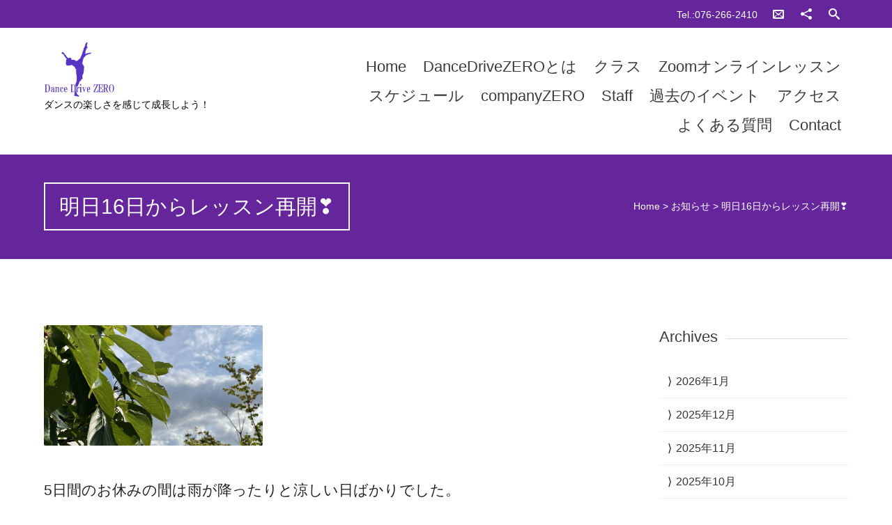

--- FILE ---
content_type: text/html; charset=UTF-8
request_url: https://dancedrivezero.com/news/%E6%98%8E%E6%97%A516%E6%97%A5%E3%81%8B%E3%82%89%E3%83%AC%E3%83%83%E3%82%B9%E3%83%B3%E5%86%8D%E9%96%8B%E2%9D%A3%EF%B8%8F.html
body_size: 17267
content:


<!DOCTYPE html>
<html lang="ja">
<head>
	
	<!--  Basic Page Needs -->
	<meta charset="UTF-8" />
	<title>明日16日からレッスン再開❣️  ダンスドライブ・ゼロ バレエ コンテンポラリーダンス ストレッチ</title>
	<meta name="description" content="">
	<meta name="author" content="">

	<!-- Favicon -->
			<link rel="shortcut icon" href="https://dancedrivezero.com/testweb/wp-content/uploads/2015/05/557e0eee013b8.ico">
		<link rel="apple-touch-icon" href="https://dancedrivezero.com/testweb/wp-content/uploads/2015/05/557e0eee013b8.ico" />
	
	<!-- Mobile Specific Meta -->
	<meta name="viewport" content="width=device-width, initial-scale=1, maximum-scale=1">

	<!-- CSS -->
	<link rel="stylesheet" type="text/css" media="all" href="https://dancedrivezero.com/wp-content/themes/charitas-wpl_new/style.css" />
		<meta name='robots' content='max-image-preview:large' />
	<style>img:is([sizes="auto" i], [sizes^="auto," i]) { contain-intrinsic-size: 3000px 1500px }</style>
	<link rel="alternate" type="application/rss+xml" title="ダンスドライブ・ゼロ バレエ コンテンポラリーダンス ストレッチ &raquo; フィード" href="https://dancedrivezero.com/feed" />
<link rel="alternate" type="application/rss+xml" title="ダンスドライブ・ゼロ バレエ コンテンポラリーダンス ストレッチ &raquo; コメントフィード" href="https://dancedrivezero.com/comments/feed" />
<link rel="alternate" type="application/rss+xml" title="ダンスドライブ・ゼロ バレエ コンテンポラリーダンス ストレッチ &raquo; 明日16日からレッスン再開❣️ のコメントのフィード" href="https://dancedrivezero.com/news/%e6%98%8e%e6%97%a516%e6%97%a5%e3%81%8b%e3%82%89%e3%83%ac%e3%83%83%e3%82%b9%e3%83%b3%e5%86%8d%e9%96%8b%e2%9d%a3%ef%b8%8f.html/feed" />
<script type="text/javascript">
/* <![CDATA[ */
window._wpemojiSettings = {"baseUrl":"https:\/\/s.w.org\/images\/core\/emoji\/16.0.1\/72x72\/","ext":".png","svgUrl":"https:\/\/s.w.org\/images\/core\/emoji\/16.0.1\/svg\/","svgExt":".svg","source":{"concatemoji":"https:\/\/dancedrivezero.com\/wp-includes\/js\/wp-emoji-release.min.js?ver=6.8.3"}};
/*! This file is auto-generated */
!function(s,n){var o,i,e;function c(e){try{var t={supportTests:e,timestamp:(new Date).valueOf()};sessionStorage.setItem(o,JSON.stringify(t))}catch(e){}}function p(e,t,n){e.clearRect(0,0,e.canvas.width,e.canvas.height),e.fillText(t,0,0);var t=new Uint32Array(e.getImageData(0,0,e.canvas.width,e.canvas.height).data),a=(e.clearRect(0,0,e.canvas.width,e.canvas.height),e.fillText(n,0,0),new Uint32Array(e.getImageData(0,0,e.canvas.width,e.canvas.height).data));return t.every(function(e,t){return e===a[t]})}function u(e,t){e.clearRect(0,0,e.canvas.width,e.canvas.height),e.fillText(t,0,0);for(var n=e.getImageData(16,16,1,1),a=0;a<n.data.length;a++)if(0!==n.data[a])return!1;return!0}function f(e,t,n,a){switch(t){case"flag":return n(e,"\ud83c\udff3\ufe0f\u200d\u26a7\ufe0f","\ud83c\udff3\ufe0f\u200b\u26a7\ufe0f")?!1:!n(e,"\ud83c\udde8\ud83c\uddf6","\ud83c\udde8\u200b\ud83c\uddf6")&&!n(e,"\ud83c\udff4\udb40\udc67\udb40\udc62\udb40\udc65\udb40\udc6e\udb40\udc67\udb40\udc7f","\ud83c\udff4\u200b\udb40\udc67\u200b\udb40\udc62\u200b\udb40\udc65\u200b\udb40\udc6e\u200b\udb40\udc67\u200b\udb40\udc7f");case"emoji":return!a(e,"\ud83e\udedf")}return!1}function g(e,t,n,a){var r="undefined"!=typeof WorkerGlobalScope&&self instanceof WorkerGlobalScope?new OffscreenCanvas(300,150):s.createElement("canvas"),o=r.getContext("2d",{willReadFrequently:!0}),i=(o.textBaseline="top",o.font="600 32px Arial",{});return e.forEach(function(e){i[e]=t(o,e,n,a)}),i}function t(e){var t=s.createElement("script");t.src=e,t.defer=!0,s.head.appendChild(t)}"undefined"!=typeof Promise&&(o="wpEmojiSettingsSupports",i=["flag","emoji"],n.supports={everything:!0,everythingExceptFlag:!0},e=new Promise(function(e){s.addEventListener("DOMContentLoaded",e,{once:!0})}),new Promise(function(t){var n=function(){try{var e=JSON.parse(sessionStorage.getItem(o));if("object"==typeof e&&"number"==typeof e.timestamp&&(new Date).valueOf()<e.timestamp+604800&&"object"==typeof e.supportTests)return e.supportTests}catch(e){}return null}();if(!n){if("undefined"!=typeof Worker&&"undefined"!=typeof OffscreenCanvas&&"undefined"!=typeof URL&&URL.createObjectURL&&"undefined"!=typeof Blob)try{var e="postMessage("+g.toString()+"("+[JSON.stringify(i),f.toString(),p.toString(),u.toString()].join(",")+"));",a=new Blob([e],{type:"text/javascript"}),r=new Worker(URL.createObjectURL(a),{name:"wpTestEmojiSupports"});return void(r.onmessage=function(e){c(n=e.data),r.terminate(),t(n)})}catch(e){}c(n=g(i,f,p,u))}t(n)}).then(function(e){for(var t in e)n.supports[t]=e[t],n.supports.everything=n.supports.everything&&n.supports[t],"flag"!==t&&(n.supports.everythingExceptFlag=n.supports.everythingExceptFlag&&n.supports[t]);n.supports.everythingExceptFlag=n.supports.everythingExceptFlag&&!n.supports.flag,n.DOMReady=!1,n.readyCallback=function(){n.DOMReady=!0}}).then(function(){return e}).then(function(){var e;n.supports.everything||(n.readyCallback(),(e=n.source||{}).concatemoji?t(e.concatemoji):e.wpemoji&&e.twemoji&&(t(e.twemoji),t(e.wpemoji)))}))}((window,document),window._wpemojiSettings);
/* ]]> */
</script>
<style id='wp-emoji-styles-inline-css' type='text/css'>

	img.wp-smiley, img.emoji {
		display: inline !important;
		border: none !important;
		box-shadow: none !important;
		height: 1em !important;
		width: 1em !important;
		margin: 0 0.07em !important;
		vertical-align: -0.1em !important;
		background: none !important;
		padding: 0 !important;
	}
</style>
<link rel='stylesheet' id='wp-block-library-css' href='https://dancedrivezero.com/wp-includes/css/dist/block-library/style.min.css?ver=6.8.3' type='text/css' media='all' />
<style id='classic-theme-styles-inline-css' type='text/css'>
/*! This file is auto-generated */
.wp-block-button__link{color:#fff;background-color:#32373c;border-radius:9999px;box-shadow:none;text-decoration:none;padding:calc(.667em + 2px) calc(1.333em + 2px);font-size:1.125em}.wp-block-file__button{background:#32373c;color:#fff;text-decoration:none}
</style>
<style id='global-styles-inline-css' type='text/css'>
:root{--wp--preset--aspect-ratio--square: 1;--wp--preset--aspect-ratio--4-3: 4/3;--wp--preset--aspect-ratio--3-4: 3/4;--wp--preset--aspect-ratio--3-2: 3/2;--wp--preset--aspect-ratio--2-3: 2/3;--wp--preset--aspect-ratio--16-9: 16/9;--wp--preset--aspect-ratio--9-16: 9/16;--wp--preset--color--black: #000000;--wp--preset--color--cyan-bluish-gray: #abb8c3;--wp--preset--color--white: #ffffff;--wp--preset--color--pale-pink: #f78da7;--wp--preset--color--vivid-red: #cf2e2e;--wp--preset--color--luminous-vivid-orange: #ff6900;--wp--preset--color--luminous-vivid-amber: #fcb900;--wp--preset--color--light-green-cyan: #7bdcb5;--wp--preset--color--vivid-green-cyan: #00d084;--wp--preset--color--pale-cyan-blue: #8ed1fc;--wp--preset--color--vivid-cyan-blue: #0693e3;--wp--preset--color--vivid-purple: #9b51e0;--wp--preset--gradient--vivid-cyan-blue-to-vivid-purple: linear-gradient(135deg,rgba(6,147,227,1) 0%,rgb(155,81,224) 100%);--wp--preset--gradient--light-green-cyan-to-vivid-green-cyan: linear-gradient(135deg,rgb(122,220,180) 0%,rgb(0,208,130) 100%);--wp--preset--gradient--luminous-vivid-amber-to-luminous-vivid-orange: linear-gradient(135deg,rgba(252,185,0,1) 0%,rgba(255,105,0,1) 100%);--wp--preset--gradient--luminous-vivid-orange-to-vivid-red: linear-gradient(135deg,rgba(255,105,0,1) 0%,rgb(207,46,46) 100%);--wp--preset--gradient--very-light-gray-to-cyan-bluish-gray: linear-gradient(135deg,rgb(238,238,238) 0%,rgb(169,184,195) 100%);--wp--preset--gradient--cool-to-warm-spectrum: linear-gradient(135deg,rgb(74,234,220) 0%,rgb(151,120,209) 20%,rgb(207,42,186) 40%,rgb(238,44,130) 60%,rgb(251,105,98) 80%,rgb(254,248,76) 100%);--wp--preset--gradient--blush-light-purple: linear-gradient(135deg,rgb(255,206,236) 0%,rgb(152,150,240) 100%);--wp--preset--gradient--blush-bordeaux: linear-gradient(135deg,rgb(254,205,165) 0%,rgb(254,45,45) 50%,rgb(107,0,62) 100%);--wp--preset--gradient--luminous-dusk: linear-gradient(135deg,rgb(255,203,112) 0%,rgb(199,81,192) 50%,rgb(65,88,208) 100%);--wp--preset--gradient--pale-ocean: linear-gradient(135deg,rgb(255,245,203) 0%,rgb(182,227,212) 50%,rgb(51,167,181) 100%);--wp--preset--gradient--electric-grass: linear-gradient(135deg,rgb(202,248,128) 0%,rgb(113,206,126) 100%);--wp--preset--gradient--midnight: linear-gradient(135deg,rgb(2,3,129) 0%,rgb(40,116,252) 100%);--wp--preset--font-size--small: 13px;--wp--preset--font-size--medium: 20px;--wp--preset--font-size--large: 36px;--wp--preset--font-size--x-large: 42px;--wp--preset--spacing--20: 0.44rem;--wp--preset--spacing--30: 0.67rem;--wp--preset--spacing--40: 1rem;--wp--preset--spacing--50: 1.5rem;--wp--preset--spacing--60: 2.25rem;--wp--preset--spacing--70: 3.38rem;--wp--preset--spacing--80: 5.06rem;--wp--preset--shadow--natural: 6px 6px 9px rgba(0, 0, 0, 0.2);--wp--preset--shadow--deep: 12px 12px 50px rgba(0, 0, 0, 0.4);--wp--preset--shadow--sharp: 6px 6px 0px rgba(0, 0, 0, 0.2);--wp--preset--shadow--outlined: 6px 6px 0px -3px rgba(255, 255, 255, 1), 6px 6px rgba(0, 0, 0, 1);--wp--preset--shadow--crisp: 6px 6px 0px rgba(0, 0, 0, 1);}:where(.is-layout-flex){gap: 0.5em;}:where(.is-layout-grid){gap: 0.5em;}body .is-layout-flex{display: flex;}.is-layout-flex{flex-wrap: wrap;align-items: center;}.is-layout-flex > :is(*, div){margin: 0;}body .is-layout-grid{display: grid;}.is-layout-grid > :is(*, div){margin: 0;}:where(.wp-block-columns.is-layout-flex){gap: 2em;}:where(.wp-block-columns.is-layout-grid){gap: 2em;}:where(.wp-block-post-template.is-layout-flex){gap: 1.25em;}:where(.wp-block-post-template.is-layout-grid){gap: 1.25em;}.has-black-color{color: var(--wp--preset--color--black) !important;}.has-cyan-bluish-gray-color{color: var(--wp--preset--color--cyan-bluish-gray) !important;}.has-white-color{color: var(--wp--preset--color--white) !important;}.has-pale-pink-color{color: var(--wp--preset--color--pale-pink) !important;}.has-vivid-red-color{color: var(--wp--preset--color--vivid-red) !important;}.has-luminous-vivid-orange-color{color: var(--wp--preset--color--luminous-vivid-orange) !important;}.has-luminous-vivid-amber-color{color: var(--wp--preset--color--luminous-vivid-amber) !important;}.has-light-green-cyan-color{color: var(--wp--preset--color--light-green-cyan) !important;}.has-vivid-green-cyan-color{color: var(--wp--preset--color--vivid-green-cyan) !important;}.has-pale-cyan-blue-color{color: var(--wp--preset--color--pale-cyan-blue) !important;}.has-vivid-cyan-blue-color{color: var(--wp--preset--color--vivid-cyan-blue) !important;}.has-vivid-purple-color{color: var(--wp--preset--color--vivid-purple) !important;}.has-black-background-color{background-color: var(--wp--preset--color--black) !important;}.has-cyan-bluish-gray-background-color{background-color: var(--wp--preset--color--cyan-bluish-gray) !important;}.has-white-background-color{background-color: var(--wp--preset--color--white) !important;}.has-pale-pink-background-color{background-color: var(--wp--preset--color--pale-pink) !important;}.has-vivid-red-background-color{background-color: var(--wp--preset--color--vivid-red) !important;}.has-luminous-vivid-orange-background-color{background-color: var(--wp--preset--color--luminous-vivid-orange) !important;}.has-luminous-vivid-amber-background-color{background-color: var(--wp--preset--color--luminous-vivid-amber) !important;}.has-light-green-cyan-background-color{background-color: var(--wp--preset--color--light-green-cyan) !important;}.has-vivid-green-cyan-background-color{background-color: var(--wp--preset--color--vivid-green-cyan) !important;}.has-pale-cyan-blue-background-color{background-color: var(--wp--preset--color--pale-cyan-blue) !important;}.has-vivid-cyan-blue-background-color{background-color: var(--wp--preset--color--vivid-cyan-blue) !important;}.has-vivid-purple-background-color{background-color: var(--wp--preset--color--vivid-purple) !important;}.has-black-border-color{border-color: var(--wp--preset--color--black) !important;}.has-cyan-bluish-gray-border-color{border-color: var(--wp--preset--color--cyan-bluish-gray) !important;}.has-white-border-color{border-color: var(--wp--preset--color--white) !important;}.has-pale-pink-border-color{border-color: var(--wp--preset--color--pale-pink) !important;}.has-vivid-red-border-color{border-color: var(--wp--preset--color--vivid-red) !important;}.has-luminous-vivid-orange-border-color{border-color: var(--wp--preset--color--luminous-vivid-orange) !important;}.has-luminous-vivid-amber-border-color{border-color: var(--wp--preset--color--luminous-vivid-amber) !important;}.has-light-green-cyan-border-color{border-color: var(--wp--preset--color--light-green-cyan) !important;}.has-vivid-green-cyan-border-color{border-color: var(--wp--preset--color--vivid-green-cyan) !important;}.has-pale-cyan-blue-border-color{border-color: var(--wp--preset--color--pale-cyan-blue) !important;}.has-vivid-cyan-blue-border-color{border-color: var(--wp--preset--color--vivid-cyan-blue) !important;}.has-vivid-purple-border-color{border-color: var(--wp--preset--color--vivid-purple) !important;}.has-vivid-cyan-blue-to-vivid-purple-gradient-background{background: var(--wp--preset--gradient--vivid-cyan-blue-to-vivid-purple) !important;}.has-light-green-cyan-to-vivid-green-cyan-gradient-background{background: var(--wp--preset--gradient--light-green-cyan-to-vivid-green-cyan) !important;}.has-luminous-vivid-amber-to-luminous-vivid-orange-gradient-background{background: var(--wp--preset--gradient--luminous-vivid-amber-to-luminous-vivid-orange) !important;}.has-luminous-vivid-orange-to-vivid-red-gradient-background{background: var(--wp--preset--gradient--luminous-vivid-orange-to-vivid-red) !important;}.has-very-light-gray-to-cyan-bluish-gray-gradient-background{background: var(--wp--preset--gradient--very-light-gray-to-cyan-bluish-gray) !important;}.has-cool-to-warm-spectrum-gradient-background{background: var(--wp--preset--gradient--cool-to-warm-spectrum) !important;}.has-blush-light-purple-gradient-background{background: var(--wp--preset--gradient--blush-light-purple) !important;}.has-blush-bordeaux-gradient-background{background: var(--wp--preset--gradient--blush-bordeaux) !important;}.has-luminous-dusk-gradient-background{background: var(--wp--preset--gradient--luminous-dusk) !important;}.has-pale-ocean-gradient-background{background: var(--wp--preset--gradient--pale-ocean) !important;}.has-electric-grass-gradient-background{background: var(--wp--preset--gradient--electric-grass) !important;}.has-midnight-gradient-background{background: var(--wp--preset--gradient--midnight) !important;}.has-small-font-size{font-size: var(--wp--preset--font-size--small) !important;}.has-medium-font-size{font-size: var(--wp--preset--font-size--medium) !important;}.has-large-font-size{font-size: var(--wp--preset--font-size--large) !important;}.has-x-large-font-size{font-size: var(--wp--preset--font-size--x-large) !important;}
:where(.wp-block-post-template.is-layout-flex){gap: 1.25em;}:where(.wp-block-post-template.is-layout-grid){gap: 1.25em;}
:where(.wp-block-columns.is-layout-flex){gap: 2em;}:where(.wp-block-columns.is-layout-grid){gap: 2em;}
:root :where(.wp-block-pullquote){font-size: 1.5em;line-height: 1.6;}
</style>
<link rel='stylesheet' id='contact-form-7-css' href='https://dancedrivezero.com/wp-content/plugins/contact-form-7/includes/css/styles.css?ver=5.1.9' type='text/css' media='all' />
<link rel='stylesheet' id='fonts-css' href='https://dancedrivezero.com/wp-content/themes/charitas-wpl_new/css/customicons/style.css?ver=6.8.3' type='text/css' media='all' />
<link rel='stylesheet' id='flexslider-css' href='https://dancedrivezero.com/wp-content/themes/charitas-wpl_new/css/flexslider.css?ver=6.8.3' type='text/css' media='all' />
<link rel='stylesheet' id='grid-css' href='https://dancedrivezero.com/wp-content/themes/charitas-wpl_new/css/grid.css?ver=6.8.3' type='text/css' media='all' />
<link rel='stylesheet' id='meanmenu-css' href='https://dancedrivezero.com/wp-content/themes/charitas-wpl_new/css/meanmenu.css?ver=6.8.3' type='text/css' media='all' />
<link rel='stylesheet' id='keyframes-css' href='https://dancedrivezero.com/wp-content/themes/charitas-wpl_new/css/keyframes.css?ver=6.8.3' type='text/css' media='all' />
<!--n2css--><!--n2js--><script type="text/javascript" src="https://dancedrivezero.com/wp-includes/js/jquery/jquery.min.js?ver=3.7.1" id="jquery-core-js"></script>
<script type="text/javascript" src="https://dancedrivezero.com/wp-includes/js/jquery/jquery-migrate.min.js?ver=3.4.1" id="jquery-migrate-js"></script>
<link rel="https://api.w.org/" href="https://dancedrivezero.com/wp-json/" /><link rel="alternate" title="JSON" type="application/json" href="https://dancedrivezero.com/wp-json/wp/v2/posts/13011" /><link rel="EditURI" type="application/rsd+xml" title="RSD" href="https://dancedrivezero.com/xmlrpc.php?rsd" />
<meta name="generator" content="WordPress 6.8.3" />
<link rel="canonical" href="https://dancedrivezero.com/news/%e6%98%8e%e6%97%a516%e6%97%a5%e3%81%8b%e3%82%89%e3%83%ac%e3%83%83%e3%82%b9%e3%83%b3%e5%86%8d%e9%96%8b%e2%9d%a3%ef%b8%8f.html" />
<link rel='shortlink' href='https://dancedrivezero.com/?p=13011' />
<link rel="alternate" title="oEmbed (JSON)" type="application/json+oembed" href="https://dancedrivezero.com/wp-json/oembed/1.0/embed?url=https%3A%2F%2Fdancedrivezero.com%2Fnews%2F%25e6%2598%258e%25e6%2597%25a516%25e6%2597%25a5%25e3%2581%258b%25e3%2582%2589%25e3%2583%25ac%25e3%2583%2583%25e3%2582%25b9%25e3%2583%25b3%25e5%2586%258d%25e9%2596%258b%25e2%259d%25a3%25ef%25b8%258f.html" />
<link rel="alternate" title="oEmbed (XML)" type="text/xml+oembed" href="https://dancedrivezero.com/wp-json/oembed/1.0/embed?url=https%3A%2F%2Fdancedrivezero.com%2Fnews%2F%25e6%2598%258e%25e6%2597%25a516%25e6%2597%25a5%25e3%2581%258b%25e3%2582%2589%25e3%2583%25ac%25e3%2583%2583%25e3%2582%25b9%25e3%2583%25b3%25e5%2586%258d%25e9%2596%258b%25e2%259d%25a3%25ef%25b8%258f.html&#038;format=xml" />

<meta property='og:title' content='明日16日からレッスン再開❣️' />
<meta property='og:site_name' content='ダンスドライブ・ゼロ バレエ コンテンポラリーダンス ストレッチ' />
<meta property='og:url' content='https://dancedrivezero.com/news/%e6%98%8e%e6%97%a516%e6%97%a5%e3%81%8b%e3%82%89%e3%83%ac%e3%83%83%e3%82%b9%e3%83%b3%e5%86%8d%e9%96%8b%e2%9d%a3%ef%b8%8f.html' />
<meta property='og:type' content='article' />
<meta property='og:image' content='https://dancedrivezero.com/wp-content/uploads/2021/08/img_3462-1-500x277.jpg' />
				<style>
			a, a:visited { color: #9111db;}

			a:focus, a:active, a:hover { color: #b27bae; }

			.teaser-page-list, #footer-widget-area, .short-content .buttons, .buttons-download, .event-info, .teaser-page-404, .announce-body, .teaser-page, .tagcloud a, .widget ul li:hover, #searchform #searchsubmit, .nav-next a:hover, .nav-previous a:hover, .progress-percent, .progress-money, .progress-percent .arrow, .progress-money .arrow, .donate_now_bt, .toggle-content-donation, .widget-title .viewall a:hover, .flexslider-news .flex-button-red a:hover, .entry-header-comments .reply a:hover, .share-buttons, #flexslider-gallery-carousel, .menu-language-menu-container ul li a:hover, .menu-language-menu-container ul .current a, ul.nav-menu ul a:hover, .nav-menu ul ul a:hover, #toolbar .tb-list .search-items, #toolbar .tb-list .search a:hover, #toolbar .tb-list .search:hover { background:  #65269b;}

			h1,h2,h3,h4,h5,h6, .candidate .name, figure:hover .mask-square, .nav-menu .current_page_item > a, .nav-menu .current_page_ancestor > a, .nav-menu .current-menu-item > a, .nav-menu .current-menu-ancestor > a {color:  #65269b;}

			.tagcloud a:hover {color: #b27bae!important;}

			.nav-next a:hover, .nav-previous a:hover, .toggle-content-donation, .widget-title .viewall a:hover, .flexslider-news .flex-button-red a, .entry-header-comments .reply a:hover {border: 1px solid #65269b!important;}

			.flex-active {border-top: 3px solid #65269b;}

			.flex-content .flex-button a:hover {background:#65269b; }

			.latestnews-body .flex-direction-nav a {background-color: #65269b;}

			.entry-content blockquote {border-left: 3px solid #65269b;}
			#toolbar, .site-info, #flexslider-gallery-carousel .flex-active-slide, .mean-container .mean-bar, .social-widget-margin a, .social-widget-margin a:visited  {	background: #65269b; }
			.flickr-widget-body a:hover {border: 1px solid #65269b;;}
		</style>
	<style>#footer-widget-area{
    margin-bottom:0;
    padding-bottom:0;
}
#site-title img{
    height:80px;
}
.copy{
    font-size:0.9rem;
}
p{
    font-family: "ヒラギノ角ゴ Pro W3", "Hiragino Kaku Gothic Pro", "メイリオ", Meiryo, Osaka, "ＭＳ Ｐゴシック", "MS PGothic", sans-serif;
    font-size:1.3rem;
}s

.designby{
    visibility: hidden;
}
.nav-menu li a{
    font-family: "ヒラギノ角ゴ Pro W3", "Hiragino Kaku Gothic Pro", "メイリオ", Meiryo, Osaka, "ＭＳ Ｐゴシック", "MS PGothic", sans-serif;
    font-size:1.4rem;
}

.nav-menu li a:hover{
    background-color:#a471d0;
    color:#fff;
}

.nav-menu .current-menu-item > a {
    background-color:#9111db;
    color:#fff;
}

ul.nav-menu ul a,.nav-menu ul ul a {
    width:280px;
}

#stb-638 {
    margin-top: 300px;
}

.nav-menu li a {
    text-transform: none;
}

.flex-caption:before{
    background-color:#333;
}


.flex-caption .grid_16 h1{
 text-shadow: 1px 1px 0 #333;
}

.flex-caption .grid_16 h2:before{
    content:"";
    display: block;
    
      position: absolute;
      width:100%;
      height:100%;
   
}

.flex-caption .grid_16 h2{
    color:white;
background-color:rgba(255,255,255,0.5);
   	border-radius: 10px;
	-webkit-border-radius: 10px;
	-moz-border-radius: 10px;
 text-shadow: 1px 1px 0 #333;
}



input.wpcf7-submit {
    padding: 15px 40px;
    font-size: 1.2em;
    background-color: #65269b;
    color: #fff;
    border-style: none;
}

.center_text{
    text-align: center;
}
td.center_text{
    text-align: center;
}

.baselinenone{
vertical-align: middle;
}

/*******************************
* 左からの吹き出し
********************************/
.left_balloon {
    position: relative;
    background: #fff;
    border: 1px solid #777;
    margin: 10px;
    padding: 10px;
    border-radius: 15px;
    margin-right: 20%;
    clear: both;
    max-width: 500px;
    float: left;
    background-repeat: no-repeat;
    background-position:0pt 0pt;
}
.left_balloon:after,
.left_balloon:before {
    right: 100%;
    top: 50%;
    border: solid transparent;
    content: " ";
    height: 0;
    width: 0;
    position: absolute;
    pointer-events: none;
}
.left_balloon:after {
    border-color: rgba(255, 255, 255, 0);
    border-right-color: #fff;
    border-width: 7px;
    margin-top: -7px;
}
.left_balloon:before {
    border-color: rgba(0, 0, 0, 0);
    border-right-color: #000;
    border-width: 8px;
    margin-top: -8px;
    margin-left:10px;
}

/*******************************
* 右からの吹き出し
********************************/
.right_balloon {
    position: relative;
    background: #85e249;
    border: 1px solid #777;
    margin: 10px;
    padding: 10px;
    border-radius: 15px;
    margin-left: 20%;
    clear: both;
    max-width: 500px;
    float: right;
}
.right_balloon:after,
.right_balloon:before {
    left: 100%;
    top: 50%;
    border: solid transparent;
    content: " ";
    height: 0;
    width: 0;
    position: absolute;
    pointer-events: none;
}
.right_balloon:after {
    border-color: rgba(133, 226, 73, 0);
    border-left-color: #85e249;
    border-width: 7px;
    margin-top: -7px;
}
.right_balloon:before {
    border-color: rgba(119, 119, 119, 0);
    border-left-color: #777;
    border-width: 8px;
    margin-top: -8px;
}

/*******************************
* 割り込みを解除
********************************/
.clear_balloon{
  clear: both;
}

.entry-content figure{
    width:40%;
    margin-right:20px;
}

.frame {
display: inline-block;
transform: rotate(-2deg);
}
.frame:after {
	position: absolute;
	content: "";
	box-shadow: 0 15px 10px rgba(0,0,0, .5);
	transform: rotate(-2deg);
	right: 5px;
	left: auto;
	top: auto;
	bottom: 15px;
	z-index: -1;
	width: 50%;
	height: 20%;
}

.shadow {
    background-color: #fff;
    border: 1px solid #f0f0f0;
    box-shadow: 0 3px 5px rgba(0, 0, 0, 0.3);
    padding: 20px;
}

.clearfix{
    clear:both;
}

.mar_10{
    margin:10px;
}

.mar_20{
    margin:20px;
}
.alignnone {
    height: auto !important;
    width: auto !important;
}

/* 2015/08/14 以下追加 */
meta.foundation-version {
  font-family: "/5.5.2/"; }

meta.foundation-mq-small {
  font-family: "/only screen/";
  width: 0; }

meta.foundation-mq-small-only {
  font-family: "/only screen and (max-width: 40em)/";
  width: 0; }

meta.foundation-mq-medium {
  font-family: "/only screen and (min-width:40.0625em)/";
  width: 40.0625em; }

meta.foundation-mq-medium-only {
  font-family: "/only screen and (min-width:40.0625em) and (max-width:64em)/";
  width: 40.0625em; }

meta.foundation-mq-large {
  font-family: "/only screen and (min-width:64.0625em)/";
  width: 64.0625em; }

meta.foundation-mq-large-only {
  font-family: "/only screen and (min-width:64.0625em) and (max-width:90em)/";
  width: 64.0625em; }

meta.foundation-mq-xlarge {
  font-family: "/only screen and (min-width:90.0625em)/";
  width: 90.0625em; }

meta.foundation-mq-xlarge-only {
  font-family: "/only screen and (min-width:90.0625em) and (max-width:120em)/";
  width: 90.0625em; }

meta.foundation-mq-xxlarge {
  font-family: "/only screen and (min-width:120.0625em)/";
  width: 120.0625em; }

meta.foundation-data-attribute-namespace {
  font-family: false; }

html, body {
  height: 100%; }

html {
  box-sizing: border-box; }

html,
body {
  font-size: 100%; }

body {
  background: #fff;
  color: #222222;
  cursor: auto;
  font-family: "Helvetica Neue", Helvetica, Roboto, Arial, sans-serif;
  font-style: normal;
  font-weight: normal;
  line-height: 1.5;
  margin: 0;
  padding: 0;
  position: relative; }

a:hover {
  cursor: pointer; }

img {
  max-width: 100%;
  height: auto; }

img {
  -ms-interpolation-mode: bicubic; }

#map_canvas img,
#map_canvas embed,
#map_canvas object,
.map_canvas img,
.map_canvas embed,
.map_canvas object,
.mqa-display img,
.mqa-display embed,
.mqa-display object {
  max-width: none !important; }

.left {
  float: left !important; }

.right {
  float: right !important; }

.clearfix:before, .clearfix:after {
  content: " ";
  display: table; }
.clearfix:after {
  clear: both; }

.hide {
  display: none; }

.invisible {
  visibility: hidden; }

.antialiased {
  -webkit-font-smoothing: antialiased;
  -moz-osx-font-smoothing: grayscale; }

img {
  display: inline-block;
  vertical-align: middle; }

textarea {
  height: auto;
  min-height: 50px; }

select {
  width: 100%; }

/* small displays */
@media only screen {
.designby{
    visibility: hidden;
    height:0px;
    margin:5;
    padding:0;
}
    .shadow {
    background-color: #fff;
    border: 1px solid #f0f0f0;
    box-shadow: 0 1px 3px rgba(0, 0, 0, 0.3);
    padding: 5px !important;
    margin:0px;
}
    
    
  .show-for-small-only, .show-for-small-up, .show-for-small, .show-for-small-down, .hide-for-medium-only, .hide-for-medium-up, .hide-for-medium, .show-for-medium-down, .hide-for-large-only, .hide-for-large-up, .hide-for-large, .show-for-large-down, .hide-for-xlarge-only, .hide-for-xlarge-up, .hide-for-xlarge, .show-for-xlarge-down, .hide-for-xxlarge-only, .hide-for-xxlarge-up, .hide-for-xxlarge, .show-for-xxlarge-down {
    display: inherit !important; }

  .hide-for-small-only, .hide-for-small-up, .hide-for-small, .hide-for-small-down, .show-for-medium-only, .show-for-medium-up, .show-for-medium, .hide-for-medium-down, .show-for-large-only, .show-for-large-up, .show-for-large, .hide-for-large-down, .show-for-xlarge-only, .show-for-xlarge-up, .show-for-xlarge, .hide-for-xlarge-down, .show-for-xxlarge-only, .show-for-xxlarge-up, .show-for-xxlarge, .hide-for-xxlarge-down {
    display: none !important; }

  .visible-for-small-only, .visible-for-small-up, .visible-for-small, .visible-for-small-down, .hidden-for-medium-only, .hidden-for-medium-up, .hidden-for-medium, .visible-for-medium-down, .hidden-for-large-only, .hidden-for-large-up, .hidden-for-large, .visible-for-large-down, .hidden-for-xlarge-only, .hidden-for-xlarge-up, .hidden-for-xlarge, .visible-for-xlarge-down, .hidden-for-xxlarge-only, .hidden-for-xxlarge-up, .hidden-for-xxlarge, .visible-for-xxlarge-down {
    position: static !important;
    height: auto;
    width: auto;
    overflow: visible;
    clip: auto; }

  .hidden-for-small-only, .hidden-for-small-up, .hidden-for-small, .hidden-for-small-down, .visible-for-medium-only, .visible-for-medium-up, .visible-for-medium, .hidden-for-medium-down, .visible-for-large-only, .visible-for-large-up, .visible-for-large, .hidden-for-large-down, .visible-for-xlarge-only, .visible-for-xlarge-up, .visible-for-xlarge, .hidden-for-xlarge-down, .visible-for-xxlarge-only, .visible-for-xxlarge-up, .visible-for-xxlarge, .hidden-for-xxlarge-down {
    clip: rect(1px, 1px, 1px, 1px);
    height: 1px;
    overflow: hidden;
    position: absolute !important;
    width: 1px; }

  table.show-for-small-only, table.show-for-small-up, table.show-for-small, table.show-for-small-down, table.hide-for-medium-only, table.hide-for-medium-up, table.hide-for-medium, table.show-for-medium-down, table.hide-for-large-only, table.hide-for-large-up, table.hide-for-large, table.show-for-large-down, table.hide-for-xlarge-only, table.hide-for-xlarge-up, table.hide-for-xlarge, table.show-for-xlarge-down, table.hide-for-xxlarge-only, table.hide-for-xxlarge-up, table.hide-for-xxlarge, table.show-for-xxlarge-down {
    display: table !important; }

  thead.show-for-small-only, thead.show-for-small-up, thead.show-for-small, thead.show-for-small-down, thead.hide-for-medium-only, thead.hide-for-medium-up, thead.hide-for-medium, thead.show-for-medium-down, thead.hide-for-large-only, thead.hide-for-large-up, thead.hide-for-large, thead.show-for-large-down, thead.hide-for-xlarge-only, thead.hide-for-xlarge-up, thead.hide-for-xlarge, thead.show-for-xlarge-down, thead.hide-for-xxlarge-only, thead.hide-for-xxlarge-up, thead.hide-for-xxlarge, thead.show-for-xxlarge-down {
    display: table-header-group !important; }

  tbody.show-for-small-only, tbody.show-for-small-up, tbody.show-for-small, tbody.show-for-small-down, tbody.hide-for-medium-only, tbody.hide-for-medium-up, tbody.hide-for-medium, tbody.show-for-medium-down, tbody.hide-for-large-only, tbody.hide-for-large-up, tbody.hide-for-large, tbody.show-for-large-down, tbody.hide-for-xlarge-only, tbody.hide-for-xlarge-up, tbody.hide-for-xlarge, tbody.show-for-xlarge-down, tbody.hide-for-xxlarge-only, tbody.hide-for-xxlarge-up, tbody.hide-for-xxlarge, tbody.show-for-xxlarge-down {
    display: table-row-group !important; }

  tr.show-for-small-only, tr.show-for-small-up, tr.show-for-small, tr.show-for-small-down, tr.hide-for-medium-only, tr.hide-for-medium-up, tr.hide-for-medium, tr.show-for-medium-down, tr.hide-for-large-only, tr.hide-for-large-up, tr.hide-for-large, tr.show-for-large-down, tr.hide-for-xlarge-only, tr.hide-for-xlarge-up, tr.hide-for-xlarge, tr.show-for-xlarge-down, tr.hide-for-xxlarge-only, tr.hide-for-xxlarge-up, tr.hide-for-xxlarge, tr.show-for-xxlarge-down {
    display: table-row; }

  th.show-for-small-only, td.show-for-small-only, th.show-for-small-up, td.show-for-small-up, th.show-for-small, td.show-for-small, th.show-for-small-down, td.show-for-small-down, th.hide-for-medium-only, td.hide-for-medium-only, th.hide-for-medium-up, td.hide-for-medium-up, th.hide-for-medium, td.hide-for-medium, th.show-for-medium-down, td.show-for-medium-down, th.hide-for-large-only, td.hide-for-large-only, th.hide-for-large-up, td.hide-for-large-up, th.hide-for-large, td.hide-for-large, th.show-for-large-down, td.show-for-large-down, th.hide-for-xlarge-only, td.hide-for-xlarge-only, th.hide-for-xlarge-up, td.hide-for-xlarge-up, th.hide-for-xlarge, td.hide-for-xlarge, th.show-for-xlarge-down, td.show-for-xlarge-down, th.hide-for-xxlarge-only, td.hide-for-xxlarge-only, th.hide-for-xxlarge-up, td.hide-for-xxlarge-up, th.hide-for-xxlarge, td.hide-for-xxlarge, th.show-for-xxlarge-down, td.show-for-xxlarge-down {
    display: table-cell !important; } }
/* medium displays */
@media only screen and (min-width: 40.0625em) {
  .hide-for-small-only, .show-for-small-up, .hide-for-small, .hide-for-small-down, .show-for-medium-only, .show-for-medium-up, .show-for-medium, .show-for-medium-down, .hide-for-large-only, .hide-for-large-up, .hide-for-large, .show-for-large-down, .hide-for-xlarge-only, .hide-for-xlarge-up, .hide-for-xlarge, .show-for-xlarge-down, .hide-for-xxlarge-only, .hide-for-xxlarge-up, .hide-for-xxlarge, .show-for-xxlarge-down {
    display: inherit !important; }

  .show-for-small-only, .hide-for-small-up, .show-for-small, .show-for-small-down, .hide-for-medium-only, .hide-for-medium-up, .hide-for-medium, .hide-for-medium-down, .show-for-large-only, .show-for-large-up, .show-for-large, .hide-for-large-down, .show-for-xlarge-only, .show-for-xlarge-up, .show-for-xlarge, .hide-for-xlarge-down, .show-for-xxlarge-only, .show-for-xxlarge-up, .show-for-xxlarge, .hide-for-xxlarge-down {
    display: none !important; }

  .hidden-for-small-only, .visible-for-small-up, .hidden-for-small, .hidden-for-small-down, .visible-for-medium-only, .visible-for-medium-up, .visible-for-medium, .visible-for-medium-down, .hidden-for-large-only, .hidden-for-large-up, .hidden-for-large, .visible-for-large-down, .hidden-for-xlarge-only, .hidden-for-xlarge-up, .hidden-for-xlarge, .visible-for-xlarge-down, .hidden-for-xxlarge-only, .hidden-for-xxlarge-up, .hidden-for-xxlarge, .visible-for-xxlarge-down {
    position: static !important;
    height: auto;
    width: auto;
    overflow: visible;
    clip: auto; }

  .visible-for-small-only, .hidden-for-small-up, .visible-for-small, .visible-for-small-down, .hidden-for-medium-only, .hidden-for-medium-up, .hidden-for-medium, .hidden-for-medium-down, .visible-for-large-only, .visible-for-large-up, .visible-for-large, .hidden-for-large-down, .visible-for-xlarge-only, .visible-for-xlarge-up, .visible-for-xlarge, .hidden-for-xlarge-down, .visible-for-xxlarge-only, .visible-for-xxlarge-up, .visible-for-xxlarge, .hidden-for-xxlarge-down {
    clip: rect(1px, 1px, 1px, 1px);
    height: 1px;
    overflow: hidden;
    position: absolute !important;
    width: 1px; }

  table.hide-for-small-only, table.show-for-small-up, table.hide-for-small, table.hide-for-small-down, table.show-for-medium-only, table.show-for-medium-up, table.show-for-medium, table.show-for-medium-down, table.hide-for-large-only, table.hide-for-large-up, table.hide-for-large, table.show-for-large-down, table.hide-for-xlarge-only, table.hide-for-xlarge-up, table.hide-for-xlarge, table.show-for-xlarge-down, table.hide-for-xxlarge-only, table.hide-for-xxlarge-up, table.hide-for-xxlarge, table.show-for-xxlarge-down {
    display: table !important; }

  thead.hide-for-small-only, thead.show-for-small-up, thead.hide-for-small, thead.hide-for-small-down, thead.show-for-medium-only, thead.show-for-medium-up, thead.show-for-medium, thead.show-for-medium-down, thead.hide-for-large-only, thead.hide-for-large-up, thead.hide-for-large, thead.show-for-large-down, thead.hide-for-xlarge-only, thead.hide-for-xlarge-up, thead.hide-for-xlarge, thead.show-for-xlarge-down, thead.hide-for-xxlarge-only, thead.hide-for-xxlarge-up, thead.hide-for-xxlarge, thead.show-for-xxlarge-down {
    display: table-header-group !important; }

  tbody.hide-for-small-only, tbody.show-for-small-up, tbody.hide-for-small, tbody.hide-for-small-down, tbody.show-for-medium-only, tbody.show-for-medium-up, tbody.show-for-medium, tbody.show-for-medium-down, tbody.hide-for-large-only, tbody.hide-for-large-up, tbody.hide-for-large, tbody.show-for-large-down, tbody.hide-for-xlarge-only, tbody.hide-for-xlarge-up, tbody.hide-for-xlarge, tbody.show-for-xlarge-down, tbody.hide-for-xxlarge-only, tbody.hide-for-xxlarge-up, tbody.hide-for-xxlarge, tbody.show-for-xxlarge-down {
    display: table-row-group !important; }

  tr.hide-for-small-only, tr.show-for-small-up, tr.hide-for-small, tr.hide-for-small-down, tr.show-for-medium-only, tr.show-for-medium-up, tr.show-for-medium, tr.show-for-medium-down, tr.hide-for-large-only, tr.hide-for-large-up, tr.hide-for-large, tr.show-for-large-down, tr.hide-for-xlarge-only, tr.hide-for-xlarge-up, tr.hide-for-xlarge, tr.show-for-xlarge-down, tr.hide-for-xxlarge-only, tr.hide-for-xxlarge-up, tr.hide-for-xxlarge, tr.show-for-xxlarge-down {
    display: table-row; }

  th.hide-for-small-only, td.hide-for-small-only, th.show-for-small-up, td.show-for-small-up, th.hide-for-small, td.hide-for-small, th.hide-for-small-down, td.hide-for-small-down, th.show-for-medium-only, td.show-for-medium-only, th.show-for-medium-up, td.show-for-medium-up, th.show-for-medium, td.show-for-medium, th.show-for-medium-down, td.show-for-medium-down, th.hide-for-large-only, td.hide-for-large-only, th.hide-for-large-up, td.hide-for-large-up, th.hide-for-large, td.hide-for-large, th.show-for-large-down, td.show-for-large-down, th.hide-for-xlarge-only, td.hide-for-xlarge-only, th.hide-for-xlarge-up, td.hide-for-xlarge-up, th.hide-for-xlarge, td.hide-for-xlarge, th.show-for-xlarge-down, td.show-for-xlarge-down, th.hide-for-xxlarge-only, td.hide-for-xxlarge-only, th.hide-for-xxlarge-up, td.hide-for-xxlarge-up, th.hide-for-xxlarge, td.hide-for-xxlarge, th.show-for-xxlarge-down, td.show-for-xxlarge-down {
    display: table-cell !important; } }
/* large displays */
@media only screen and (min-width: 64.0625em) {
  .hide-for-small-only, .show-for-small-up, .hide-for-small, .hide-for-small-down, .hide-for-medium-only, .show-for-medium-up, .hide-for-medium, .hide-for-medium-down, .show-for-large-only, .show-for-large-up, .show-for-large, .show-for-large-down, .hide-for-xlarge-only, .hide-for-xlarge-up, .hide-for-xlarge, .show-for-xlarge-down, .hide-for-xxlarge-only, .hide-for-xxlarge-up, .hide-for-xxlarge, .show-for-xxlarge-down {
    display: inherit !important; }

  .show-for-small-only, .hide-for-small-up, .show-for-small, .show-for-small-down, .show-for-medium-only, .hide-for-medium-up, .show-for-medium, .show-for-medium-down, .hide-for-large-only, .hide-for-large-up, .hide-for-large, .hide-for-large-down, .show-for-xlarge-only, .show-for-xlarge-up, .show-for-xlarge, .hide-for-xlarge-down, .show-for-xxlarge-only, .show-for-xxlarge-up, .show-for-xxlarge, .hide-for-xxlarge-down {
    display: none !important; }

  .hidden-for-small-only, .visible-for-small-up, .hidden-for-small, .hidden-for-small-down, .hidden-for-medium-only, .visible-for-medium-up, .hidden-for-medium, .hidden-for-medium-down, .visible-for-large-only, .visible-for-large-up, .visible-for-large, .visible-for-large-down, .hidden-for-xlarge-only, .hidden-for-xlarge-up, .hidden-for-xlarge, .visible-for-xlarge-down, .hidden-for-xxlarge-only, .hidden-for-xxlarge-up, .hidden-for-xxlarge, .visible-for-xxlarge-down {
    position: static !important;
    height: auto;
    width: auto;
    overflow: visible;
    clip: auto; }

  .visible-for-small-only, .hidden-for-small-up, .visible-for-small, .visible-for-small-down, .visible-for-medium-only, .hidden-for-medium-up, .visible-for-medium, .visible-for-medium-down, .hidden-for-large-only, .hidden-for-large-up, .hidden-for-large, .hidden-for-large-down, .visible-for-xlarge-only, .visible-for-xlarge-up, .visible-for-xlarge, .hidden-for-xlarge-down, .visible-for-xxlarge-only, .visible-for-xxlarge-up, .visible-for-xxlarge, .hidden-for-xxlarge-down {
    clip: rect(1px, 1px, 1px, 1px);
    height: 1px;
    overflow: hidden;
    position: absolute !important;
    width: 1px; }

  table.hide-for-small-only, table.show-for-small-up, table.hide-for-small, table.hide-for-small-down, table.hide-for-medium-only, table.show-for-medium-up, table.hide-for-medium, table.hide-for-medium-down, table.show-for-large-only, table.show-for-large-up, table.show-for-large, table.show-for-large-down, table.hide-for-xlarge-only, table.hide-for-xlarge-up, table.hide-for-xlarge, table.show-for-xlarge-down, table.hide-for-xxlarge-only, table.hide-for-xxlarge-up, table.hide-for-xxlarge, table.show-for-xxlarge-down {
    display: table !important; }

  thead.hide-for-small-only, thead.show-for-small-up, thead.hide-for-small, thead.hide-for-small-down, thead.hide-for-medium-only, thead.show-for-medium-up, thead.hide-for-medium, thead.hide-for-medium-down, thead.show-for-large-only, thead.show-for-large-up, thead.show-for-large, thead.show-for-large-down, thead.hide-for-xlarge-only, thead.hide-for-xlarge-up, thead.hide-for-xlarge, thead.show-for-xlarge-down, thead.hide-for-xxlarge-only, thead.hide-for-xxlarge-up, thead.hide-for-xxlarge, thead.show-for-xxlarge-down {
    display: table-header-group !important; }

  tbody.hide-for-small-only, tbody.show-for-small-up, tbody.hide-for-small, tbody.hide-for-small-down, tbody.hide-for-medium-only, tbody.show-for-medium-up, tbody.hide-for-medium, tbody.hide-for-medium-down, tbody.show-for-large-only, tbody.show-for-large-up, tbody.show-for-large, tbody.show-for-large-down, tbody.hide-for-xlarge-only, tbody.hide-for-xlarge-up, tbody.hide-for-xlarge, tbody.show-for-xlarge-down, tbody.hide-for-xxlarge-only, tbody.hide-for-xxlarge-up, tbody.hide-for-xxlarge, tbody.show-for-xxlarge-down {
    display: table-row-group !important; }

  tr.hide-for-small-only, tr.show-for-small-up, tr.hide-for-small, tr.hide-for-small-down, tr.hide-for-medium-only, tr.show-for-medium-up, tr.hide-for-medium, tr.hide-for-medium-down, tr.show-for-large-only, tr.show-for-large-up, tr.show-for-large, tr.show-for-large-down, tr.hide-for-xlarge-only, tr.hide-for-xlarge-up, tr.hide-for-xlarge, tr.show-for-xlarge-down, tr.hide-for-xxlarge-only, tr.hide-for-xxlarge-up, tr.hide-for-xxlarge, tr.show-for-xxlarge-down {
    display: table-row; }

  th.hide-for-small-only, td.hide-for-small-only, th.show-for-small-up, td.show-for-small-up, th.hide-for-small, td.hide-for-small, th.hide-for-small-down, td.hide-for-small-down, th.hide-for-medium-only, td.hide-for-medium-only, th.show-for-medium-up, td.show-for-medium-up, th.hide-for-medium, td.hide-for-medium, th.hide-for-medium-down, td.hide-for-medium-down, th.show-for-large-only, td.show-for-large-only, th.show-for-large-up, td.show-for-large-up, th.show-for-large, td.show-for-large, th.show-for-large-down, td.show-for-large-down, th.hide-for-xlarge-only, td.hide-for-xlarge-only, th.hide-for-xlarge-up, td.hide-for-xlarge-up, th.hide-for-xlarge, td.hide-for-xlarge, th.show-for-xlarge-down, td.show-for-xlarge-down, th.hide-for-xxlarge-only, td.hide-for-xxlarge-only, th.hide-for-xxlarge-up, td.hide-for-xxlarge-up, th.hide-for-xxlarge, td.hide-for-xxlarge, th.show-for-xxlarge-down, td.show-for-xxlarge-down {
    display: table-cell !important; } }
/* xlarge displays */
@media only screen and (min-width: 90.0625em) {
  .hide-for-small-only, .show-for-small-up, .hide-for-small, .hide-for-small-down, .hide-for-medium-only, .show-for-medium-up, .hide-for-medium, .hide-for-medium-down, .hide-for-large-only, .show-for-large-up, .hide-for-large, .hide-for-large-down, .show-for-xlarge-only, .show-for-xlarge-up, .show-for-xlarge, .show-for-xlarge-down, .hide-for-xxlarge-only, .hide-for-xxlarge-up, .hide-for-xxlarge, .show-for-xxlarge-down {
    display: inherit !important; }

  .show-for-small-only, .hide-for-small-up, .show-for-small, .show-for-small-down, .show-for-medium-only, .hide-for-medium-up, .show-for-medium, .show-for-medium-down, .show-for-large-only, .hide-for-large-up, .show-for-large, .show-for-large-down, .hide-for-xlarge-only, .hide-for-xlarge-up, .hide-for-xlarge, .hide-for-xlarge-down, .show-for-xxlarge-only, .show-for-xxlarge-up, .show-for-xxlarge, .hide-for-xxlarge-down {
    display: none !important; }

  .hidden-for-small-only, .visible-for-small-up, .hidden-for-small, .hidden-for-small-down, .hidden-for-medium-only, .visible-for-medium-up, .hidden-for-medium, .hidden-for-medium-down, .hidden-for-large-only, .visible-for-large-up, .hidden-for-large, .hidden-for-large-down, .visible-for-xlarge-only, .visible-for-xlarge-up, .visible-for-xlarge, .visible-for-xlarge-down, .hidden-for-xxlarge-only, .hidden-for-xxlarge-up, .hidden-for-xxlarge, .visible-for-xxlarge-down {
    position: static !important;
    height: auto;
    width: auto;
    overflow: visible;
    clip: auto; }

  .visible-for-small-only, .hidden-for-small-up, .visible-for-small, .visible-for-small-down, .visible-for-medium-only, .hidden-for-medium-up, .visible-for-medium, .visible-for-medium-down, .visible-for-large-only, .hidden-for-large-up, .visible-for-large, .visible-for-large-down, .hidden-for-xlarge-only, .hidden-for-xlarge-up, .hidden-for-xlarge, .hidden-for-xlarge-down, .visible-for-xxlarge-only, .visible-for-xxlarge-up, .visible-for-xxlarge, .hidden-for-xxlarge-down {
    clip: rect(1px, 1px, 1px, 1px);
    height: 1px;
    overflow: hidden;
    position: absolute !important;
    width: 1px; }

  table.hide-for-small-only, table.show-for-small-up, table.hide-for-small, table.hide-for-small-down, table.hide-for-medium-only, table.show-for-medium-up, table.hide-for-medium, table.hide-for-medium-down, table.hide-for-large-only, table.show-for-large-up, table.hide-for-large, table.hide-for-large-down, table.show-for-xlarge-only, table.show-for-xlarge-up, table.show-for-xlarge, table.show-for-xlarge-down, table.hide-for-xxlarge-only, table.hide-for-xxlarge-up, table.hide-for-xxlarge, table.show-for-xxlarge-down {
    display: table !important; }

  thead.hide-for-small-only, thead.show-for-small-up, thead.hide-for-small, thead.hide-for-small-down, thead.hide-for-medium-only, thead.show-for-medium-up, thead.hide-for-medium, thead.hide-for-medium-down, thead.hide-for-large-only, thead.show-for-large-up, thead.hide-for-large, thead.hide-for-large-down, thead.show-for-xlarge-only, thead.show-for-xlarge-up, thead.show-for-xlarge, thead.show-for-xlarge-down, thead.hide-for-xxlarge-only, thead.hide-for-xxlarge-up, thead.hide-for-xxlarge, thead.show-for-xxlarge-down {
    display: table-header-group !important; }

  tbody.hide-for-small-only, tbody.show-for-small-up, tbody.hide-for-small, tbody.hide-for-small-down, tbody.hide-for-medium-only, tbody.show-for-medium-up, tbody.hide-for-medium, tbody.hide-for-medium-down, tbody.hide-for-large-only, tbody.show-for-large-up, tbody.hide-for-large, tbody.hide-for-large-down, tbody.show-for-xlarge-only, tbody.show-for-xlarge-up, tbody.show-for-xlarge, tbody.show-for-xlarge-down, tbody.hide-for-xxlarge-only, tbody.hide-for-xxlarge-up, tbody.hide-for-xxlarge, tbody.show-for-xxlarge-down {
    display: table-row-group !important; }

  tr.hide-for-small-only, tr.show-for-small-up, tr.hide-for-small, tr.hide-for-small-down, tr.hide-for-medium-only, tr.show-for-medium-up, tr.hide-for-medium, tr.hide-for-medium-down, tr.hide-for-large-only, tr.show-for-large-up, tr.hide-for-large, tr.hide-for-large-down, tr.show-for-xlarge-only, tr.show-for-xlarge-up, tr.show-for-xlarge, tr.show-for-xlarge-down, tr.hide-for-xxlarge-only, tr.hide-for-xxlarge-up, tr.hide-for-xxlarge, tr.show-for-xxlarge-down {
    display: table-row; }

  th.hide-for-small-only, td.hide-for-small-only, th.show-for-small-up, td.show-for-small-up, th.hide-for-small, td.hide-for-small, th.hide-for-small-down, td.hide-for-small-down, th.hide-for-medium-only, td.hide-for-medium-only, th.show-for-medium-up, td.show-for-medium-up, th.hide-for-medium, td.hide-for-medium, th.hide-for-medium-down, td.hide-for-medium-down, th.hide-for-large-only, td.hide-for-large-only, th.show-for-large-up, td.show-for-large-up, th.hide-for-large, td.hide-for-large, th.hide-for-large-down, td.hide-for-large-down, th.show-for-xlarge-only, td.show-for-xlarge-only, th.show-for-xlarge-up, td.show-for-xlarge-up, th.show-for-xlarge, td.show-for-xlarge, th.show-for-xlarge-down, td.show-for-xlarge-down, th.hide-for-xxlarge-only, td.hide-for-xxlarge-only, th.hide-for-xxlarge-up, td.hide-for-xxlarge-up, th.hide-for-xxlarge, td.hide-for-xxlarge, th.show-for-xxlarge-down, td.show-for-xxlarge-down {
    display: table-cell !important; } }
/* xxlarge displays */
@media only screen and (min-width: 120.0625em) {
  .hide-for-small-only, .show-for-small-up, .hide-for-small, .hide-for-small-down, .hide-for-medium-only, .show-for-medium-up, .hide-for-medium, .hide-for-medium-down, .hide-for-large-only, .show-for-large-up, .hide-for-large, .hide-for-large-down, .hide-for-xlarge-only, .show-for-xlarge-up, .hide-for-xlarge, .hide-for-xlarge-down, .show-for-xxlarge-only, .show-for-xxlarge-up, .show-for-xxlarge, .show-for-xxlarge-down {
    display: inherit !important; }

  .show-for-small-only, .hide-for-small-up, .show-for-small, .show-for-small-down, .show-for-medium-only, .hide-for-medium-up, .show-for-medium, .show-for-medium-down, .show-for-large-only, .hide-for-large-up, .show-for-large, .show-for-large-down, .show-for-xlarge-only, .hide-for-xlarge-up, .show-for-xlarge, .show-for-xlarge-down, .hide-for-xxlarge-only, .hide-for-xxlarge-up, .hide-for-xxlarge, .hide-for-xxlarge-down {
    display: none !important; }

  .hidden-for-small-only, .visible-for-small-up, .hidden-for-small, .hidden-for-small-down, .hidden-for-medium-only, .visible-for-medium-up, .hidden-for-medium, .hidden-for-medium-down, .hidden-for-large-only, .visible-for-large-up, .hidden-for-large, .hidden-for-large-down, .hidden-for-xlarge-only, .visible-for-xlarge-up, .hidden-for-xlarge, .hidden-for-xlarge-down, .visible-for-xxlarge-only, .visible-for-xxlarge-up, .visible-for-xxlarge, .visible-for-xxlarge-down {
    position: static !important;
    height: auto;
    width: auto;
    overflow: visible;
    clip: auto; }

  .visible-for-small-only, .hidden-for-small-up, .visible-for-small, .visible-for-small-down, .visible-for-medium-only, .hidden-for-medium-up, .visible-for-medium, .visible-for-medium-down, .visible-for-large-only, .hidden-for-large-up, .visible-for-large, .visible-for-large-down, .visible-for-xlarge-only, .hidden-for-xlarge-up, .visible-for-xlarge, .visible-for-xlarge-down, .hidden-for-xxlarge-only, .hidden-for-xxlarge-up, .hidden-for-xxlarge, .hidden-for-xxlarge-down {
    clip: rect(1px, 1px, 1px, 1px);
    height: 1px;
    overflow: hidden;
    position: absolute !important;
    width: 1px; }

  table.hide-for-small-only, table.show-for-small-up, table.hide-for-small, table.hide-for-small-down, table.hide-for-medium-only, table.show-for-medium-up, table.hide-for-medium, table.hide-for-medium-down, table.hide-for-large-only, table.show-for-large-up, table.hide-for-large, table.hide-for-large-down, table.hide-for-xlarge-only, table.show-for-xlarge-up, table.hide-for-xlarge, table.hide-for-xlarge-down, table.show-for-xxlarge-only, table.show-for-xxlarge-up, table.show-for-xxlarge, table.show-for-xxlarge-down {
    display: table !important; }

  thead.hide-for-small-only, thead.show-for-small-up, thead.hide-for-small, thead.hide-for-small-down, thead.hide-for-medium-only, thead.show-for-medium-up, thead.hide-for-medium, thead.hide-for-medium-down, thead.hide-for-large-only, thead.show-for-large-up, thead.hide-for-large, thead.hide-for-large-down, thead.hide-for-xlarge-only, thead.show-for-xlarge-up, thead.hide-for-xlarge, thead.hide-for-xlarge-down, thead.show-for-xxlarge-only, thead.show-for-xxlarge-up, thead.show-for-xxlarge, thead.show-for-xxlarge-down {
    display: table-header-group !important; }

  tbody.hide-for-small-only, tbody.show-for-small-up, tbody.hide-for-small, tbody.hide-for-small-down, tbody.hide-for-medium-only, tbody.show-for-medium-up, tbody.hide-for-medium, tbody.hide-for-medium-down, tbody.hide-for-large-only, tbody.show-for-large-up, tbody.hide-for-large, tbody.hide-for-large-down, tbody.hide-for-xlarge-only, tbody.show-for-xlarge-up, tbody.hide-for-xlarge, tbody.hide-for-xlarge-down, tbody.show-for-xxlarge-only, tbody.show-for-xxlarge-up, tbody.show-for-xxlarge, tbody.show-for-xxlarge-down {
    display: table-row-group !important; }

  tr.hide-for-small-only, tr.show-for-small-up, tr.hide-for-small, tr.hide-for-small-down, tr.hide-for-medium-only, tr.show-for-medium-up, tr.hide-for-medium, tr.hide-for-medium-down, tr.hide-for-large-only, tr.show-for-large-up, tr.hide-for-large, tr.hide-for-large-down, tr.hide-for-xlarge-only, tr.show-for-xlarge-up, tr.hide-for-xlarge, tr.hide-for-xlarge-down, tr.show-for-xxlarge-only, tr.show-for-xxlarge-up, tr.show-for-xxlarge, tr.show-for-xxlarge-down {
    display: table-row; }

  th.hide-for-small-only, td.hide-for-small-only, th.show-for-small-up, td.show-for-small-up, th.hide-for-small, td.hide-for-small, th.hide-for-small-down, td.hide-for-small-down, th.hide-for-medium-only, td.hide-for-medium-only, th.show-for-medium-up, td.show-for-medium-up, th.hide-for-medium, td.hide-for-medium, th.hide-for-medium-down, td.hide-for-medium-down, th.hide-for-large-only, td.hide-for-large-only, th.show-for-large-up, td.show-for-large-up, th.hide-for-large, td.hide-for-large, th.hide-for-large-down, td.hide-for-large-down, th.hide-for-xlarge-only, td.hide-for-xlarge-only, th.show-for-xlarge-up, td.show-for-xlarge-up, th.hide-for-xlarge, td.hide-for-xlarge, th.hide-for-xlarge-down, td.hide-for-xlarge-down, th.show-for-xxlarge-only, td.show-for-xxlarge-only, th.show-for-xxlarge-up, td.show-for-xxlarge-up, th.show-for-xxlarge, td.show-for-xxlarge, th.show-for-xxlarge-down, td.show-for-xxlarge-down {
    display: table-cell !important; } }
/* Orientation targeting */
.show-for-landscape,
.hide-for-portrait {
  display: inherit !important; }

.hide-for-landscape,
.show-for-portrait {
  display: none !important; }

/* Specific visibility for tables */
table.hide-for-landscape, table.show-for-portrait {
  display: table !important; }

thead.hide-for-landscape, thead.show-for-portrait {
  display: table-header-group !important; }

tbody.hide-for-landscape, tbody.show-for-portrait {
  display: table-row-group !important; }

tr.hide-for-landscape, tr.show-for-portrait {
  display: table-row !important; }

td.hide-for-landscape, td.show-for-portrait,
th.hide-for-landscape,
th.show-for-portrait {
  display: table-cell !important; }

@media only screen and (orientation: landscape) {
  .show-for-landscape,
  .hide-for-portrait {
    display: inherit !important; }

  .hide-for-landscape,
  .show-for-portrait {
    display: none !important; }

  /* Specific visibility for tables */
  table.show-for-landscape, table.hide-for-portrait {
    display: table !important; }

  thead.show-for-landscape, thead.hide-for-portrait {
    display: table-header-group !important; }

  tbody.show-for-landscape, tbody.hide-for-portrait {
    display: table-row-group !important; }

  tr.show-for-landscape, tr.hide-for-portrait {
    display: table-row !important; }

  td.show-for-landscape, td.hide-for-portrait,
  th.show-for-landscape,
  th.hide-for-portrait {
    display: table-cell !important; } }
@media only screen and (orientation: portrait) {
  .show-for-portrait,
  .hide-for-landscape {
    display: inherit !important; }

  .hide-for-portrait,
  .show-for-landscape {
    display: none !important; }

  /* Specific visibility for tables */
  table.show-for-portrait, table.hide-for-landscape {
    display: table !important; }

  thead.show-for-portrait, thead.hide-for-landscape {
    display: table-header-group !important; }

  tbody.show-for-portrait, tbody.hide-for-landscape {
    display: table-row-group !important; }

  tr.show-for-portrait, tr.hide-for-landscape {
    display: table-row !important; }

  td.show-for-portrait, td.hide-for-landscape,
  th.show-for-portrait,
  th.hide-for-landscape {
    display: table-cell !important; } }
/* Touch-enabled device targeting */
.show-for-touch {
  display: none !important; }

.hide-for-touch {
  display: inherit !important; }

.touch .show-for-touch {
  display: inherit !important; }

.touch .hide-for-touch {
  display: none !important; }

/* Specific visibility for tables */
table.hide-for-touch {
  display: table !important; }

.touch table.show-for-touch {
  display: table !important; }

thead.hide-for-touch {
  display: table-header-group !important; }

.touch thead.show-for-touch {
  display: table-header-group !important; }

tbody.hide-for-touch {
  display: table-row-group !important; }

.touch tbody.show-for-touch {
  display: table-row-group !important; }

tr.hide-for-touch {
  display: table-row !important; }

.touch tr.show-for-touch {
  display: table-row !important; }

td.hide-for-touch {
  display: table-cell !important; }

.touch td.show-for-touch {
  display: table-cell !important; }

th.hide-for-touch {
  display: table-cell !important; }

.touch th.show-for-touch {
  display: table-cell !important; }

/* Screen reader-specific classes */
.show-for-sr {
  clip: rect(1px, 1px, 1px, 1px);
  height: 1px;
  overflow: hidden;
  position: absolute !important;
  width: 1px; }

.show-on-focus {
  clip: rect(1px, 1px, 1px, 1px);
  height: 1px;
  overflow: hidden;
  position: absolute !important;
  width: 1px; }
  .show-on-focus:focus, .show-on-focus:active {
    position: static !important;
    height: auto;
    width: auto;
    overflow: visible;
    clip: auto; }

/*
 * Print styles.
 *
 * Inlined to avoid required HTTP connection: www.phpied.com/delay-loading-your-print-css/
 * Credit to Paul Irish and HTML5 Boilerplate (html5boilerplate.com)
*/
.print-only {
  display: none !important; }

@media print {
  * {
    background: transparent !important;
    box-shadow: none !important;
    color: #000000 !important;
    /* Black prints faster: h5bp.com/s */
    text-shadow: none !important; }

  .show-for-print {
    display: block; }

  .hide-for-print {
    display: none; }

  table.show-for-print {
    display: table !important; }

  thead.show-for-print {
    display: table-header-group !important; }

  tbody.show-for-print {
    display: table-row-group !important; }

  tr.show-for-print {
    display: table-row !important; }

  td.show-for-print {
    display: table-cell !important; }

  th.show-for-print {
    display: table-cell !important; }

  a,
  a:visited {
    text-decoration: underline; }

  a[href]:after {
    content: " (" attr(href) ")"; }

  abbr[title]:after {
    content: " (" attr(title) ")"; }

  .ir a:after,
  a[href^="javascript:"]:after,
  a[href^="#"]:after {
    content: ""; }

  pre,
  blockquote {
    border: 1px solid #999999;
    page-break-inside: avoid; }

  thead {
    display: table-header-group;
    /* h5bp.com/t */ }

  tr,
  img {
    page-break-inside: avoid; }

  img {
    max-width: 100% !important; }

  @page {
    margin: .5cm; }
  p,
  h2,
  h3 {
    orphans: 3;
    widows: 3; }

  h2,
  h3 {
    page-break-after: avoid; }

  .hide-on-print {
    display: none !important; }

  .print-only {
    display: block !important; }

  .hide-for-print {
    display: none !important; }

  .show-for-print {
    display: inherit !important; } }
/* Print visibility */
@media print {
  .show-for-print {
    display: block; }

  .hide-for-print {
    display: none; }

  table.show-for-print {
    display: table !important; }

  thead.show-for-print {
    display: table-header-group !important; }

  tbody.show-for-print {
    display: table-row-group !important; }

  tr.show-for-print {
    display: table-row !important; }

  td.show-for-print {
    display: table-cell !important; }

  th.show-for-print {
    display: table-cell !important; } }
@media not print {
  .show-for-print {
    display: none !important; } }

/* font size 追加 */
.txt_10 {
    font-size: 10pt;
}
.txt_12 {
    font-size: 12pt;
}
.txt_14 {
    font-size: 14pt;
}
.txt_16 {
    font-size: 16pt;
}
.txt_18 {
    font-size: 18pt;
}
.txt_20 {
    font-size: 20pt;
}
.txt_24 {
    font-size: 24pt;
}
.txt_28 {
    font-size: 28pt;
}

.alcenter{
	text-align: center;
vertical-align: middle;
}

.red{
 color:red;   
}</style><style type="text/css">.recentcomments a{display:inline !important;padding:0 !important;margin:0 !important;}</style></head>
<body class="wp-singular post-template-default single single-post postid-13011 single-format-standard wp-theme-charitas-wpl_new">
	<div id="page">

		<!-- Toolbar -->
		<div id="toolbar">
			<div class="container_16">

				<div class="grid_16">
					
					
						 


					<ul class="tb-list">
													<li class="phone"><a href="tel:076-266-2410" >Tel.:076-266-2410</a></li>
						
												
													<li class="contact"><a href="https://dancedrivezero.com/contact.html"><i class="icon-envelope"></i></a></li>
						
												
																
																						<li class="share"><a href="#"><i class="icon-share"></i></a>
									<ul class="share-items radius-bottom">
																					<li class="share-item-icon-facebook radius"><a target="_blank" title="Facebook" href="https://www.facebook.com/chizuyo.kitai"><i class="icon-facebook"></i></a></li>
																					<li class="share-item-icon-youtube radius"><a target="_blank" title="You Tube" href="http://youtube.com"><i class="icon-youtube"></i></a></li>
																					<li class="share-item-icon-pinterest radius"><a target="_blank" title="pinterest" href="https://jp.pinterest.com/dacedrivezero/"><i class="icon-pinterest"></i></a></li>
																					<li class="share-item-icon- radius"><a target="_blank" title="" href=""><i class="icon-"></i></a></li>
																			</ul>
								</li>
							
						
													<li class="search"><a href="#"><i class="icon-search"></i></a>
								<ul class="search-items radius-bottom">
									<li>
										<div class="search-form">
											<form role="search" method="get" id="searchform" action="https://dancedrivezero.com/">
												<div>
													<input type="text" value="Search for..." name="s" id="s" onfocus="if(this.value==this.defaultValue)this.value='';" onblur="if(this.value=='')this.value=this.defaultValue;"/>
													<input type="submit" id="searchsubmit" value="Search" />
												</div>
											</form>
										</div>
									</li>
								</ul>
							</li>
						
						
					</ul>
					<div class="clear"></div>
				</div>
			</div>
			<div class="clear"></div>
		</div>
		<!-- /#toolbar -->

		<header id="branding" class="site-header" role="banner">
			<div id="sticky_navigation">
				<div class="container_16">
					<hgroup class="fleft grid_5">
							<h1 id="site-title">
								<a href="https://dancedrivezero.com/" title="ダンスドライブ・ゼロ バレエ コンテンポラリーダンス ストレッチ - ダンスの楽しさを感じて成長しよう！" rel="home">
														<img src="https://dancedrivezero.com/wp-content/uploads/2015/05/logo3.png" alt="ダンスドライブ・ゼロ バレエ コンテンポラリーダンス ストレッチ">
							</a></h1>
								<h2 id="site-description">ダンスの楽しさを感じて成長しよう！</h2>
					</hgroup>

					<nav role="navigation" class="site-navigation main-navigation grid_11" id="site-navigation">
						<div class="menu-main-menu-container"><ul id="menu-main-menu" class="nav-menu"><li id="menu-item-543" class="menu-item menu-item-type-custom menu-item-object-custom menu-item-home menu-item-543"><a href="https://dancedrivezero.com/">Home</a></li>
<li id="menu-item-913" class="menu-item menu-item-type-post_type menu-item-object-page menu-item-913"><a href="https://dancedrivezero.com/aboutus.html">DanceDriveZEROとは</a></li>
<li id="menu-item-914" class="menu-item menu-item-type-post_type menu-item-object-page menu-item-has-children menu-item-914"><a href="https://dancedrivezero.com/ballet.html">クラス</a>
<ul class="sub-menu">
	<li id="menu-item-915" class="menu-item menu-item-type-post_type menu-item-object-page menu-item-915"><a href="https://dancedrivezero.com/babyclass.html">ベビークラス</a></li>
	<li id="menu-item-916" class="menu-item menu-item-type-post_type menu-item-object-page menu-item-916"><a href="https://dancedrivezero.com/balletc.html">ジュニアC(小学1～3年生)</a></li>
	<li id="menu-item-917" class="menu-item menu-item-type-post_type menu-item-object-page menu-item-917"><a href="https://dancedrivezero.com/balletb.html">ジュニアB（ポワントレッスン）小学3～6年生</a></li>
	<li id="menu-item-3686" class="menu-item menu-item-type-custom menu-item-object-custom menu-item-3686"><a href="https://dancedrivezero.com/balletb.html#kenkyu">ジュニアB研究科（ポワントレッスン）小学3～6年生</a></li>
	<li id="menu-item-918" class="menu-item menu-item-type-post_type menu-item-object-page menu-item-918"><a href="https://dancedrivezero.com/balleta.html">ジュニアA(中学～高校生)</a></li>
	<li id="menu-item-920" class="menu-item menu-item-type-post_type menu-item-object-page menu-item-920"><a href="https://dancedrivezero.com/contemporary.html">コンテンポラリークラス</a></li>
	<li id="menu-item-7881" class="menu-item menu-item-type-post_type menu-item-object-page menu-item-7881"><a href="https://dancedrivezero.com/stretchconditioning">ストレッチコンディショニング（小学生対象）</a></li>
	<li id="menu-item-919" class="menu-item menu-item-type-post_type menu-item-object-page menu-item-919"><a href="https://dancedrivezero.com/stretching.html">ストレッチクラス</a></li>
</ul>
</li>
<li id="menu-item-10405" class="menu-item menu-item-type-post_type menu-item-object-page menu-item-10405"><a href="https://dancedrivezero.com/onlinelesson">Zoomオンラインレッスン</a></li>
<li id="menu-item-2053" class="menu-item menu-item-type-post_type menu-item-object-page menu-item-2053"><a href="https://dancedrivezero.com/schedule">スケジュール</a></li>
<li id="menu-item-921" class="menu-item menu-item-type-post_type menu-item-object-page menu-item-921"><a href="https://dancedrivezero.com/companyzero.html">companyZERO</a></li>
<li id="menu-item-923" class="menu-item menu-item-type-post_type menu-item-object-page menu-item-923"><a href="https://dancedrivezero.com/our-staff">Staff</a></li>
<li id="menu-item-542" class="menu-item menu-item-type-custom menu-item-object-custom menu-item-542"><a href="https://dancedrivezero.com/pastevents">過去のイベント</a></li>
<li id="menu-item-924" class="menu-item menu-item-type-post_type menu-item-object-page menu-item-924"><a href="https://dancedrivezero.com/access.html">アクセス</a></li>
<li id="menu-item-1154" class="menu-item menu-item-type-post_type menu-item-object-page menu-item-1154"><a href="https://dancedrivezero.com/question">よくある質問</a></li>
<li id="menu-item-922" class="menu-item menu-item-type-post_type menu-item-object-page menu-item-922"><a href="https://dancedrivezero.com/contact.html">Contact</a></li>
</ul></div>					</nav>
					
					<!-- Mobile navigation -->
					
					<div class="grid_16 mob-nav"></div>

					<!-- .site-navigation .main-navigation -->
					<div class="clear"></div>
				</div>
			</div>
		</header>
		<!-- #masthead .site-header -->
	
			<div class="item teaser-page-list">
		
		<div class="container_16">
			<aside class="grid_10">
				<h1 class="page-title">明日16日からレッスン再開❣️</h1>
			</aside>
							<div class="grid_6">
					<div id="rootline">
						<a href="https://dancedrivezero.com/">Home</a> > <a href="https://dancedrivezero.com/category/news">お知らせ</a> > <span class="current">明日16日からレッスン再開❣️</span>	
					</div>
				</div>
						<div class="clear"></div>
		</div>
	</div>


<div id="main" class="site-main container_16">
	<div class="inner">
		<div id="primary" class="grid_11 suffix_1">
				
	<article id="post-13011" class="single post-13011 post type-post status-publish format-standard has-post-thumbnail hentry category-news">
		<div class="entry-content">
			
			
							<figure>
					<img width="1200" height="661" src="https://dancedrivezero.com/wp-content/uploads/2021/08/img_3462-1-1200x661.jpg" class="attachment-big-thumb size-big-thumb wp-post-image" alt="" decoding="async" loading="lazy" srcset="https://dancedrivezero.com/wp-content/uploads/2021/08/img_3462-1-1200x661.jpg 1200w, https://dancedrivezero.com/wp-content/uploads/2021/08/img_3462-1-272x150.jpg 272w" sizes="auto, (max-width: 1200px) 100vw, 1200px" />				</figure> 
						
			<div class="clear"></div>

			<div class="long-description">
				
<p>5日間のお休みの間は雨が降ったりと涼しい日ばかりでした。</p>



<p>明日のレッスン再開日も涼しい日になりそうで、ちょっとホッとします。</p>



<figure class="wp-block-image size-large"><img loading="lazy" decoding="async" width="2560" height="1920" src="http://dancedrivezero.com/wp-content/uploads/2021/08/img_3468-scaled.jpg" alt="" class="wp-image-13008" srcset="https://dancedrivezero.com/wp-content/uploads/2021/08/img_3468-scaled.jpg 2560w, https://dancedrivezero.com/wp-content/uploads/2021/08/img_3468-300x225.jpg 300w, https://dancedrivezero.com/wp-content/uploads/2021/08/img_3468-1024x768.jpg 1024w, https://dancedrivezero.com/wp-content/uploads/2021/08/img_3468-768x576.jpg 768w, https://dancedrivezero.com/wp-content/uploads/2021/08/img_3468-1536x1152.jpg 1536w, https://dancedrivezero.com/wp-content/uploads/2021/08/img_3468-2048x1536.jpg 2048w, https://dancedrivezero.com/wp-content/uploads/2021/08/img_3468-200x150.jpg 200w" sizes="auto, (max-width: 2560px) 100vw, 2560px" /><figcaption>15日（日）の鞍月セントラルパーク😃</figcaption></figure>



<p>明日のレッスン再開に備えて、消毒をして干してあったマットを片付け、消毒液を補充し万全の体制！！</p>



<p>みんなの元気な顔を見るのが楽しみです♪</p>
							</div>

			
			<div class="clear"></div>
			
			<div class="entry-meta-press">
				
									<ul class="share-buttons">
		<li class="share-desc"><i class="icon-share"></i> Share via			<ul class="share-items">
				<li><a class="share-icon-fb" id="fbbutton" onclick="fbwindows('http://www.facebook.com/sharer.php?u=https://dancedrivezero.com/news/%e6%98%8e%e6%97%a516%e6%97%a5%e3%81%8b%e3%82%89%e3%83%ac%e3%83%83%e3%82%b9%e3%83%b3%e5%86%8d%e9%96%8b%e2%9d%a3%ef%b8%8f.html'); return false;"><i class="icon-facebook"></i> Facebook</li></a> 
				<li><a class="share-icon-tw" id="twbutton" onClick="twwindows('http://twitter.com/intent/tweet?text=明日16日からレッスン再開❣️&url=https://dancedrivezero.com/news/%e6%98%8e%e6%97%a516%e6%97%a5%e3%81%8b%e3%82%89%e3%83%ac%e3%83%83%e3%82%b9%e3%83%b3%e5%86%8d%e9%96%8b%e2%9d%a3%ef%b8%8f.html'); return false;"><i class="icon-twitter"></i> Twitter</li></a>
				<li><a class="share-icon-pt" id="pinbutton" onClick="pinwindows('http://pinterest.com/pin/create/button/?url=https://dancedrivezero.com/news/%e6%98%8e%e6%97%a516%e6%97%a5%e3%81%8b%e3%82%89%e3%83%ac%e3%83%83%e3%82%b9%e3%83%b3%e5%86%8d%e9%96%8b%e2%9d%a3%ef%b8%8f.html&media=');"><i class="icon-pinterest"></i> Pinterest</li></a>
			</ul>
		</li>
	</ul>
	
				<!-- Date -->
									<time class="entry-date fleft" datetime="2021-08-16T11:03:03+09:00">
						<i class="icon-calendar"></i> 2021年8月16日 at 11:03 AM					</time>
								
				<!-- Category -->
									<div class="category-i fleft">
						<i class="icon-folder"></i> <a href="https://dancedrivezero.com/category/news" rel="category tag">お知らせ</a>					</div>
				

				
				<!-- Author -->
									<div class="author-i">
						<i class="icon-user"></i> <a href="https://dancedrivezero.com/author/zero">北井千都代</a>
					</div>
								<div class="clear"></div>
			</div>

		</div>
		<div class="clear"></div>
	</article>

	
<a name="comments"></a>
<div class="comments">
									<div id="respond">
				<header class="page-header"><h1 class="page-_comment-title">Leave a Comment   <a rel="nofollow" id="cancel-comment-reply-link" href="/news/%E6%98%8E%E6%97%A516%E6%97%A5%E3%81%8B%E3%82%89%E3%83%AC%E3%83%83%E3%82%B9%E3%83%B3%E5%86%8D%E9%96%8B%E2%9D%A3%EF%B8%8F.html#respond" style="display:none;">or Cancel reply</a></h1></header>
									<form action="https://dancedrivezero.com/wp-comments-post.php" method="post" id="commentform">
																			<p class="comment-notes">Your email address will not be published. Required fields are marked <span class="required"><a>*</a></span></p>							<p class="comment-form-author"><label for="author">Name</label> <span class="required">*</span><input id="author" name="author" type="text" value="" size="30" aria-required='true' /></p>
<p class="comment-form-email"><label for="email">Email</label> <span class="required">*</span><input id="email" name="email" type="text" value="" size="30" aria-required='true' /></p>
<p class="comment-form-url"><label for="url">Website</label><input id="url" name="url" type="text" value="" size="30" /></p>
												<p class="comment-form-comment"><label for="comment">Comment</label><textarea id="comment" name="comment" cols="45" rows="8" aria-required="true"></textarea></p>												<p class="form-submit">
							<input name="submit" type="submit" id="submit" value="Send Comment" />
							<input type='hidden' name='comment_post_ID' value='13011' id='comment_post_ID' />
<input type='hidden' name='comment_parent' id='comment_parent' value='0' />
						</p>
						<p style="display: none;"><input type="hidden" id="akismet_comment_nonce" name="akismet_comment_nonce" value="2e64ae26e4" /></p><p style="display: none !important;" class="akismet-fields-container" data-prefix="ak_"><label>&#916;<textarea name="ak_hp_textarea" cols="45" rows="8" maxlength="100"></textarea></label><input type="hidden" id="ak_js_1" name="ak_js" value="74"/><script>document.getElementById( "ak_js_1" ).setAttribute( "value", ( new Date() ).getTime() );</script></p>					</form>
							</div><!-- #respond -->
						</div>
<!-- end #comments -->
			</div><!-- #content -->

		
<div id="secondary" class="grid_4 widget-area" role="complementary">
			<aside id="archives" class="widget">
			<div class="widget-title">	<h3>Archives</h3>
			<div class="right-corner"></div></div>
			<ul>
					<li><a href='https://dancedrivezero.com/2026/01'>2026年1月</a></li>
	<li><a href='https://dancedrivezero.com/2025/12'>2025年12月</a></li>
	<li><a href='https://dancedrivezero.com/2025/11'>2025年11月</a></li>
	<li><a href='https://dancedrivezero.com/2025/10'>2025年10月</a></li>
	<li><a href='https://dancedrivezero.com/2025/09'>2025年9月</a></li>
	<li><a href='https://dancedrivezero.com/2025/08'>2025年8月</a></li>
	<li><a href='https://dancedrivezero.com/2025/07'>2025年7月</a></li>
	<li><a href='https://dancedrivezero.com/2025/06'>2025年6月</a></li>
	<li><a href='https://dancedrivezero.com/2025/05'>2025年5月</a></li>
	<li><a href='https://dancedrivezero.com/2025/04'>2025年4月</a></li>
	<li><a href='https://dancedrivezero.com/2025/03'>2025年3月</a></li>
	<li><a href='https://dancedrivezero.com/2025/02'>2025年2月</a></li>
	<li><a href='https://dancedrivezero.com/2025/01'>2025年1月</a></li>
	<li><a href='https://dancedrivezero.com/2024/12'>2024年12月</a></li>
	<li><a href='https://dancedrivezero.com/2024/11'>2024年11月</a></li>
	<li><a href='https://dancedrivezero.com/2024/10'>2024年10月</a></li>
	<li><a href='https://dancedrivezero.com/2024/09'>2024年9月</a></li>
	<li><a href='https://dancedrivezero.com/2024/08'>2024年8月</a></li>
	<li><a href='https://dancedrivezero.com/2024/07'>2024年7月</a></li>
	<li><a href='https://dancedrivezero.com/2024/06'>2024年6月</a></li>
	<li><a href='https://dancedrivezero.com/2024/05'>2024年5月</a></li>
	<li><a href='https://dancedrivezero.com/2024/04'>2024年4月</a></li>
	<li><a href='https://dancedrivezero.com/2024/03'>2024年3月</a></li>
	<li><a href='https://dancedrivezero.com/2024/02'>2024年2月</a></li>
	<li><a href='https://dancedrivezero.com/2024/01'>2024年1月</a></li>
	<li><a href='https://dancedrivezero.com/2023/12'>2023年12月</a></li>
	<li><a href='https://dancedrivezero.com/2023/11'>2023年11月</a></li>
	<li><a href='https://dancedrivezero.com/2023/10'>2023年10月</a></li>
	<li><a href='https://dancedrivezero.com/2023/09'>2023年9月</a></li>
	<li><a href='https://dancedrivezero.com/2023/08'>2023年8月</a></li>
	<li><a href='https://dancedrivezero.com/2023/07'>2023年7月</a></li>
	<li><a href='https://dancedrivezero.com/2023/06'>2023年6月</a></li>
	<li><a href='https://dancedrivezero.com/2023/05'>2023年5月</a></li>
	<li><a href='https://dancedrivezero.com/2023/04'>2023年4月</a></li>
	<li><a href='https://dancedrivezero.com/2023/03'>2023年3月</a></li>
	<li><a href='https://dancedrivezero.com/2023/02'>2023年2月</a></li>
	<li><a href='https://dancedrivezero.com/2023/01'>2023年1月</a></li>
	<li><a href='https://dancedrivezero.com/2022/12'>2022年12月</a></li>
	<li><a href='https://dancedrivezero.com/2022/11'>2022年11月</a></li>
	<li><a href='https://dancedrivezero.com/2022/10'>2022年10月</a></li>
	<li><a href='https://dancedrivezero.com/2022/09'>2022年9月</a></li>
	<li><a href='https://dancedrivezero.com/2022/08'>2022年8月</a></li>
	<li><a href='https://dancedrivezero.com/2022/07'>2022年7月</a></li>
	<li><a href='https://dancedrivezero.com/2022/06'>2022年6月</a></li>
	<li><a href='https://dancedrivezero.com/2022/05'>2022年5月</a></li>
	<li><a href='https://dancedrivezero.com/2022/04'>2022年4月</a></li>
	<li><a href='https://dancedrivezero.com/2022/03'>2022年3月</a></li>
	<li><a href='https://dancedrivezero.com/2022/02'>2022年2月</a></li>
	<li><a href='https://dancedrivezero.com/2022/01'>2022年1月</a></li>
	<li><a href='https://dancedrivezero.com/2021/12'>2021年12月</a></li>
	<li><a href='https://dancedrivezero.com/2021/11'>2021年11月</a></li>
	<li><a href='https://dancedrivezero.com/2021/10'>2021年10月</a></li>
	<li><a href='https://dancedrivezero.com/2021/09'>2021年9月</a></li>
	<li><a href='https://dancedrivezero.com/2021/08'>2021年8月</a></li>
	<li><a href='https://dancedrivezero.com/2021/07'>2021年7月</a></li>
	<li><a href='https://dancedrivezero.com/2021/06'>2021年6月</a></li>
	<li><a href='https://dancedrivezero.com/2021/05'>2021年5月</a></li>
	<li><a href='https://dancedrivezero.com/2021/04'>2021年4月</a></li>
	<li><a href='https://dancedrivezero.com/2021/03'>2021年3月</a></li>
	<li><a href='https://dancedrivezero.com/2021/02'>2021年2月</a></li>
	<li><a href='https://dancedrivezero.com/2021/01'>2021年1月</a></li>
	<li><a href='https://dancedrivezero.com/2020/12'>2020年12月</a></li>
	<li><a href='https://dancedrivezero.com/2020/11'>2020年11月</a></li>
	<li><a href='https://dancedrivezero.com/2020/10'>2020年10月</a></li>
	<li><a href='https://dancedrivezero.com/2020/09'>2020年9月</a></li>
	<li><a href='https://dancedrivezero.com/2020/08'>2020年8月</a></li>
	<li><a href='https://dancedrivezero.com/2020/07'>2020年7月</a></li>
	<li><a href='https://dancedrivezero.com/2020/06'>2020年6月</a></li>
	<li><a href='https://dancedrivezero.com/2020/05'>2020年5月</a></li>
	<li><a href='https://dancedrivezero.com/2020/04'>2020年4月</a></li>
	<li><a href='https://dancedrivezero.com/2020/03'>2020年3月</a></li>
	<li><a href='https://dancedrivezero.com/2020/02'>2020年2月</a></li>
	<li><a href='https://dancedrivezero.com/2020/01'>2020年1月</a></li>
	<li><a href='https://dancedrivezero.com/2019/12'>2019年12月</a></li>
	<li><a href='https://dancedrivezero.com/2019/11'>2019年11月</a></li>
	<li><a href='https://dancedrivezero.com/2019/10'>2019年10月</a></li>
	<li><a href='https://dancedrivezero.com/2019/09'>2019年9月</a></li>
	<li><a href='https://dancedrivezero.com/2019/08'>2019年8月</a></li>
	<li><a href='https://dancedrivezero.com/2019/07'>2019年7月</a></li>
	<li><a href='https://dancedrivezero.com/2019/06'>2019年6月</a></li>
	<li><a href='https://dancedrivezero.com/2019/05'>2019年5月</a></li>
	<li><a href='https://dancedrivezero.com/2019/04'>2019年4月</a></li>
	<li><a href='https://dancedrivezero.com/2019/03'>2019年3月</a></li>
	<li><a href='https://dancedrivezero.com/2019/02'>2019年2月</a></li>
	<li><a href='https://dancedrivezero.com/2019/01'>2019年1月</a></li>
	<li><a href='https://dancedrivezero.com/2018/12'>2018年12月</a></li>
	<li><a href='https://dancedrivezero.com/2018/11'>2018年11月</a></li>
	<li><a href='https://dancedrivezero.com/2018/10'>2018年10月</a></li>
	<li><a href='https://dancedrivezero.com/2018/09'>2018年9月</a></li>
	<li><a href='https://dancedrivezero.com/2018/08'>2018年8月</a></li>
	<li><a href='https://dancedrivezero.com/2018/07'>2018年7月</a></li>
	<li><a href='https://dancedrivezero.com/2018/06'>2018年6月</a></li>
	<li><a href='https://dancedrivezero.com/2018/05'>2018年5月</a></li>
	<li><a href='https://dancedrivezero.com/2018/04'>2018年4月</a></li>
	<li><a href='https://dancedrivezero.com/2018/03'>2018年3月</a></li>
	<li><a href='https://dancedrivezero.com/2018/02'>2018年2月</a></li>
	<li><a href='https://dancedrivezero.com/2018/01'>2018年1月</a></li>
	<li><a href='https://dancedrivezero.com/2017/12'>2017年12月</a></li>
	<li><a href='https://dancedrivezero.com/2017/11'>2017年11月</a></li>
	<li><a href='https://dancedrivezero.com/2017/10'>2017年10月</a></li>
	<li><a href='https://dancedrivezero.com/2017/09'>2017年9月</a></li>
	<li><a href='https://dancedrivezero.com/2017/08'>2017年8月</a></li>
	<li><a href='https://dancedrivezero.com/2017/07'>2017年7月</a></li>
	<li><a href='https://dancedrivezero.com/2017/06'>2017年6月</a></li>
	<li><a href='https://dancedrivezero.com/2017/05'>2017年5月</a></li>
	<li><a href='https://dancedrivezero.com/2017/04'>2017年4月</a></li>
	<li><a href='https://dancedrivezero.com/2017/03'>2017年3月</a></li>
	<li><a href='https://dancedrivezero.com/2017/02'>2017年2月</a></li>
	<li><a href='https://dancedrivezero.com/2017/01'>2017年1月</a></li>
	<li><a href='https://dancedrivezero.com/2016/12'>2016年12月</a></li>
			</ul>
		</aside>
		<aside id="meta" class="widget">
			<div class="widget-title">	<h3>Meta</h3>
			<div class="right-corner"></div></div>
			<ul>
								<li><a href="https://dancedrivezero.com/wp-login.php">ログイン</a></li>
							</ul>
		</aside>
	</div>		<div class="clear"></div>
	</div><!-- #primary -->
</div>	

	
	<div id="footer-widget-area">
		
	<!-- Footer -->
		<footer id="colophon" class="site-footer" role="contentinfo">
			
			<div id="tertiary" class="sidebar-container" role="complementary">
				
			</div>

			<!-- Site Info -->
			<div class="site-info">
				<div class="container_16">
					
					<!-- CopyRight -->
					<div class="grid_8">
						<p class="copy">
							Copyright ©DanceDriveZERO 2015. All Rights reserved.						</p>
					</div>
					
					<!-- Design By -->
					<div class="grid_8">
						<p class="designby">Designed by <a href="https://wplook.com/theme/charitas-charity-nonprofit-wordpress-theme/?utm_source=Footer-URL&utm_medium=link&utm_campaign=Charitas" title="WPlook" target="_blank">WPlook Studio</a></p>
					</div>

					<div class="clear"></div>
				</div>
			</div><!-- .site-info -->
		</footer><!-- #colophon .site-footer -->

	</div>
	<!-- /#page -->

	
	<script type="speculationrules">
{"prefetch":[{"source":"document","where":{"and":[{"href_matches":"\/*"},{"not":{"href_matches":["\/wp-*.php","\/wp-admin\/*","\/wp-content\/uploads\/*","\/wp-content\/*","\/wp-content\/plugins\/*","\/wp-content\/themes\/charitas-wpl_new\/*","\/*\\?(.+)"]}},{"not":{"selector_matches":"a[rel~=\"nofollow\"]"}},{"not":{"selector_matches":".no-prefetch, .no-prefetch a"}}]},"eagerness":"conservative"}]}
</script>
<script type="text/javascript" src="https://dancedrivezero.com/wp-includes/js/comment-reply.min.js?ver=6.8.3" id="comment-reply-js" async="async" data-wp-strategy="async"></script>
<script type="text/javascript" id="contact-form-7-js-extra">
/* <![CDATA[ */
var wpcf7 = {"apiSettings":{"root":"https:\/\/dancedrivezero.com\/wp-json\/contact-form-7\/v1","namespace":"contact-form-7\/v1"}};
/* ]]> */
</script>
<script type="text/javascript" src="https://dancedrivezero.com/wp-content/plugins/contact-form-7/includes/js/scripts.js?ver=5.1.9" id="contact-form-7-js"></script>
<script type="text/javascript" src="https://dancedrivezero.com/wp-content/themes/charitas-wpl_new/js/base.js?ver=6.8.3" id="base-js"></script>
<script type="text/javascript" src="https://dancedrivezero.com/wp-content/themes/charitas-wpl_new/js/jquery.flexslider-min.js?ver=6.8.3" id="flexslider-js"></script>
<script type="text/javascript" src="https://dancedrivezero.com/wp-content/themes/charitas-wpl_new/js/jquery.meanmenu.js?ver=6.8.3" id="meanmenu-js"></script>
<script type="text/javascript" src="https://dancedrivezero.com/wp-content/themes/charitas-wpl_new/js/jquery.stellar.min.js?ver=6.8.3" id="stellar-js"></script>
<script type="text/javascript" src="https://dancedrivezero.com/wp-content/themes/charitas-wpl_new/js/jquery.fitvids.js?ver=6.8.3" id="fitvids-js"></script>
<script type="text/javascript" src="https://dancedrivezero.com/wp-includes/js/imagesloaded.min.js?ver=5.0.0" id="imagesloaded-js"></script>
<script type="text/javascript" src="https://dancedrivezero.com/wp-includes/js/masonry.min.js?ver=4.2.2" id="masonry-js"></script>
<script type="text/javascript" src="https://dancedrivezero.com/wp-content/themes/charitas-wpl_new/js/imageloaded.js?ver=6.8.3" id="imageloaded-js"></script>
<script defer type="text/javascript" src="https://dancedrivezero.com/wp-content/plugins/akismet/_inc/akismet-frontend.js?ver=1722851294" id="akismet-frontend-js"></script>
</body>
</html>